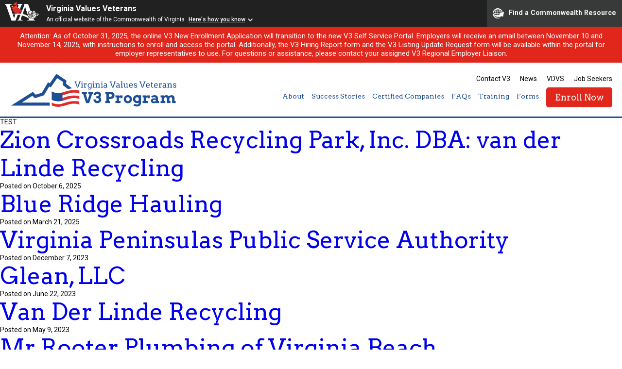

--- FILE ---
content_type: text/html; charset=UTF-8
request_url: https://dvsv3.com/industries/waste-management-remediation
body_size: 40655
content:
<!DOCTYPE html>
<!--[if lt IE 7]> <html class="no-js lt-ie9 lt-ie8 lt-ie7" lang="en"> <![endif]-->
<!--[if IE 7]> <html class="no-js lt-ie9 lt-ie8" lang="en"> <![endif]-->
<!--[if IE 8]> <html class="no-js lt-ie9" lang="en"> <![endif]-->
<!--[if IE 9]> <html class="no-js ie9" lang="en"> <![endif]-->
<!--[if !IE]><!--> <html class="no-js" lang="en"> <!--<![endif]-->
	
	<head>
		<meta charset="utf-8">
		<meta http-equiv="X-UA-Compatible" content="IE=edge,chrome=1">
		<title> &raquo; Industries &raquo; Waste Management and Remediation Services</title>
		<meta name="viewport" content="width=device-width, initial-scale=1">
		<link rel="shortcut icon" href="https://dvsv3.com/wp-content/themes/dvs-v3/images/favicon.png" />
		<meta name='robots' content='max-image-preview:large' />
<link rel='dns-prefetch' href='//fonts.googleapis.com' />
<link rel="alternate" type="application/rss+xml" title="Virginia Values Veterans &raquo; Waste Management and Remediation Services Industry Feed" href="https://dvsv3.com/industries/waste-management-remediation/feed" />
		
	<style id='wp-img-auto-sizes-contain-inline-css' type='text/css'>
img:is([sizes=auto i],[sizes^="auto," i]){contain-intrinsic-size:3000px 1500px}
/*# sourceURL=wp-img-auto-sizes-contain-inline-css */
</style>
<style id='wp-emoji-styles-inline-css' type='text/css'>

	img.wp-smiley, img.emoji {
		display: inline !important;
		border: none !important;
		box-shadow: none !important;
		height: 1em !important;
		width: 1em !important;
		margin: 0 0.07em !important;
		vertical-align: -0.1em !important;
		background: none !important;
		padding: 0 !important;
	}
/*# sourceURL=wp-emoji-styles-inline-css */
</style>
<style id='wp-block-library-inline-css' type='text/css'>
:root{--wp-block-synced-color:#7a00df;--wp-block-synced-color--rgb:122,0,223;--wp-bound-block-color:var(--wp-block-synced-color);--wp-editor-canvas-background:#ddd;--wp-admin-theme-color:#007cba;--wp-admin-theme-color--rgb:0,124,186;--wp-admin-theme-color-darker-10:#006ba1;--wp-admin-theme-color-darker-10--rgb:0,107,160.5;--wp-admin-theme-color-darker-20:#005a87;--wp-admin-theme-color-darker-20--rgb:0,90,135;--wp-admin-border-width-focus:2px}@media (min-resolution:192dpi){:root{--wp-admin-border-width-focus:1.5px}}.wp-element-button{cursor:pointer}:root .has-very-light-gray-background-color{background-color:#eee}:root .has-very-dark-gray-background-color{background-color:#313131}:root .has-very-light-gray-color{color:#eee}:root .has-very-dark-gray-color{color:#313131}:root .has-vivid-green-cyan-to-vivid-cyan-blue-gradient-background{background:linear-gradient(135deg,#00d084,#0693e3)}:root .has-purple-crush-gradient-background{background:linear-gradient(135deg,#34e2e4,#4721fb 50%,#ab1dfe)}:root .has-hazy-dawn-gradient-background{background:linear-gradient(135deg,#faaca8,#dad0ec)}:root .has-subdued-olive-gradient-background{background:linear-gradient(135deg,#fafae1,#67a671)}:root .has-atomic-cream-gradient-background{background:linear-gradient(135deg,#fdd79a,#004a59)}:root .has-nightshade-gradient-background{background:linear-gradient(135deg,#330968,#31cdcf)}:root .has-midnight-gradient-background{background:linear-gradient(135deg,#020381,#2874fc)}:root{--wp--preset--font-size--normal:16px;--wp--preset--font-size--huge:42px}.has-regular-font-size{font-size:1em}.has-larger-font-size{font-size:2.625em}.has-normal-font-size{font-size:var(--wp--preset--font-size--normal)}.has-huge-font-size{font-size:var(--wp--preset--font-size--huge)}.has-text-align-center{text-align:center}.has-text-align-left{text-align:left}.has-text-align-right{text-align:right}.has-fit-text{white-space:nowrap!important}#end-resizable-editor-section{display:none}.aligncenter{clear:both}.items-justified-left{justify-content:flex-start}.items-justified-center{justify-content:center}.items-justified-right{justify-content:flex-end}.items-justified-space-between{justify-content:space-between}.screen-reader-text{border:0;clip-path:inset(50%);height:1px;margin:-1px;overflow:hidden;padding:0;position:absolute;width:1px;word-wrap:normal!important}.screen-reader-text:focus{background-color:#ddd;clip-path:none;color:#444;display:block;font-size:1em;height:auto;left:5px;line-height:normal;padding:15px 23px 14px;text-decoration:none;top:5px;width:auto;z-index:100000}html :where(.has-border-color){border-style:solid}html :where([style*=border-top-color]){border-top-style:solid}html :where([style*=border-right-color]){border-right-style:solid}html :where([style*=border-bottom-color]){border-bottom-style:solid}html :where([style*=border-left-color]){border-left-style:solid}html :where([style*=border-width]){border-style:solid}html :where([style*=border-top-width]){border-top-style:solid}html :where([style*=border-right-width]){border-right-style:solid}html :where([style*=border-bottom-width]){border-bottom-style:solid}html :where([style*=border-left-width]){border-left-style:solid}html :where(img[class*=wp-image-]){height:auto;max-width:100%}:where(figure){margin:0 0 1em}html :where(.is-position-sticky){--wp-admin--admin-bar--position-offset:var(--wp-admin--admin-bar--height,0px)}@media screen and (max-width:600px){html :where(.is-position-sticky){--wp-admin--admin-bar--position-offset:0px}}

/*# sourceURL=wp-block-library-inline-css */
</style><style id='global-styles-inline-css' type='text/css'>
:root{--wp--preset--aspect-ratio--square: 1;--wp--preset--aspect-ratio--4-3: 4/3;--wp--preset--aspect-ratio--3-4: 3/4;--wp--preset--aspect-ratio--3-2: 3/2;--wp--preset--aspect-ratio--2-3: 2/3;--wp--preset--aspect-ratio--16-9: 16/9;--wp--preset--aspect-ratio--9-16: 9/16;--wp--preset--color--black: #000000;--wp--preset--color--cyan-bluish-gray: #abb8c3;--wp--preset--color--white: #ffffff;--wp--preset--color--pale-pink: #f78da7;--wp--preset--color--vivid-red: #cf2e2e;--wp--preset--color--luminous-vivid-orange: #ff6900;--wp--preset--color--luminous-vivid-amber: #fcb900;--wp--preset--color--light-green-cyan: #7bdcb5;--wp--preset--color--vivid-green-cyan: #00d084;--wp--preset--color--pale-cyan-blue: #8ed1fc;--wp--preset--color--vivid-cyan-blue: #0693e3;--wp--preset--color--vivid-purple: #9b51e0;--wp--preset--gradient--vivid-cyan-blue-to-vivid-purple: linear-gradient(135deg,rgb(6,147,227) 0%,rgb(155,81,224) 100%);--wp--preset--gradient--light-green-cyan-to-vivid-green-cyan: linear-gradient(135deg,rgb(122,220,180) 0%,rgb(0,208,130) 100%);--wp--preset--gradient--luminous-vivid-amber-to-luminous-vivid-orange: linear-gradient(135deg,rgb(252,185,0) 0%,rgb(255,105,0) 100%);--wp--preset--gradient--luminous-vivid-orange-to-vivid-red: linear-gradient(135deg,rgb(255,105,0) 0%,rgb(207,46,46) 100%);--wp--preset--gradient--very-light-gray-to-cyan-bluish-gray: linear-gradient(135deg,rgb(238,238,238) 0%,rgb(169,184,195) 100%);--wp--preset--gradient--cool-to-warm-spectrum: linear-gradient(135deg,rgb(74,234,220) 0%,rgb(151,120,209) 20%,rgb(207,42,186) 40%,rgb(238,44,130) 60%,rgb(251,105,98) 80%,rgb(254,248,76) 100%);--wp--preset--gradient--blush-light-purple: linear-gradient(135deg,rgb(255,206,236) 0%,rgb(152,150,240) 100%);--wp--preset--gradient--blush-bordeaux: linear-gradient(135deg,rgb(254,205,165) 0%,rgb(254,45,45) 50%,rgb(107,0,62) 100%);--wp--preset--gradient--luminous-dusk: linear-gradient(135deg,rgb(255,203,112) 0%,rgb(199,81,192) 50%,rgb(65,88,208) 100%);--wp--preset--gradient--pale-ocean: linear-gradient(135deg,rgb(255,245,203) 0%,rgb(182,227,212) 50%,rgb(51,167,181) 100%);--wp--preset--gradient--electric-grass: linear-gradient(135deg,rgb(202,248,128) 0%,rgb(113,206,126) 100%);--wp--preset--gradient--midnight: linear-gradient(135deg,rgb(2,3,129) 0%,rgb(40,116,252) 100%);--wp--preset--font-size--small: 13px;--wp--preset--font-size--medium: 20px;--wp--preset--font-size--large: 36px;--wp--preset--font-size--x-large: 42px;--wp--preset--spacing--20: 0.44rem;--wp--preset--spacing--30: 0.67rem;--wp--preset--spacing--40: 1rem;--wp--preset--spacing--50: 1.5rem;--wp--preset--spacing--60: 2.25rem;--wp--preset--spacing--70: 3.38rem;--wp--preset--spacing--80: 5.06rem;--wp--preset--shadow--natural: 6px 6px 9px rgba(0, 0, 0, 0.2);--wp--preset--shadow--deep: 12px 12px 50px rgba(0, 0, 0, 0.4);--wp--preset--shadow--sharp: 6px 6px 0px rgba(0, 0, 0, 0.2);--wp--preset--shadow--outlined: 6px 6px 0px -3px rgb(255, 255, 255), 6px 6px rgb(0, 0, 0);--wp--preset--shadow--crisp: 6px 6px 0px rgb(0, 0, 0);}:where(.is-layout-flex){gap: 0.5em;}:where(.is-layout-grid){gap: 0.5em;}body .is-layout-flex{display: flex;}.is-layout-flex{flex-wrap: wrap;align-items: center;}.is-layout-flex > :is(*, div){margin: 0;}body .is-layout-grid{display: grid;}.is-layout-grid > :is(*, div){margin: 0;}:where(.wp-block-columns.is-layout-flex){gap: 2em;}:where(.wp-block-columns.is-layout-grid){gap: 2em;}:where(.wp-block-post-template.is-layout-flex){gap: 1.25em;}:where(.wp-block-post-template.is-layout-grid){gap: 1.25em;}.has-black-color{color: var(--wp--preset--color--black) !important;}.has-cyan-bluish-gray-color{color: var(--wp--preset--color--cyan-bluish-gray) !important;}.has-white-color{color: var(--wp--preset--color--white) !important;}.has-pale-pink-color{color: var(--wp--preset--color--pale-pink) !important;}.has-vivid-red-color{color: var(--wp--preset--color--vivid-red) !important;}.has-luminous-vivid-orange-color{color: var(--wp--preset--color--luminous-vivid-orange) !important;}.has-luminous-vivid-amber-color{color: var(--wp--preset--color--luminous-vivid-amber) !important;}.has-light-green-cyan-color{color: var(--wp--preset--color--light-green-cyan) !important;}.has-vivid-green-cyan-color{color: var(--wp--preset--color--vivid-green-cyan) !important;}.has-pale-cyan-blue-color{color: var(--wp--preset--color--pale-cyan-blue) !important;}.has-vivid-cyan-blue-color{color: var(--wp--preset--color--vivid-cyan-blue) !important;}.has-vivid-purple-color{color: var(--wp--preset--color--vivid-purple) !important;}.has-black-background-color{background-color: var(--wp--preset--color--black) !important;}.has-cyan-bluish-gray-background-color{background-color: var(--wp--preset--color--cyan-bluish-gray) !important;}.has-white-background-color{background-color: var(--wp--preset--color--white) !important;}.has-pale-pink-background-color{background-color: var(--wp--preset--color--pale-pink) !important;}.has-vivid-red-background-color{background-color: var(--wp--preset--color--vivid-red) !important;}.has-luminous-vivid-orange-background-color{background-color: var(--wp--preset--color--luminous-vivid-orange) !important;}.has-luminous-vivid-amber-background-color{background-color: var(--wp--preset--color--luminous-vivid-amber) !important;}.has-light-green-cyan-background-color{background-color: var(--wp--preset--color--light-green-cyan) !important;}.has-vivid-green-cyan-background-color{background-color: var(--wp--preset--color--vivid-green-cyan) !important;}.has-pale-cyan-blue-background-color{background-color: var(--wp--preset--color--pale-cyan-blue) !important;}.has-vivid-cyan-blue-background-color{background-color: var(--wp--preset--color--vivid-cyan-blue) !important;}.has-vivid-purple-background-color{background-color: var(--wp--preset--color--vivid-purple) !important;}.has-black-border-color{border-color: var(--wp--preset--color--black) !important;}.has-cyan-bluish-gray-border-color{border-color: var(--wp--preset--color--cyan-bluish-gray) !important;}.has-white-border-color{border-color: var(--wp--preset--color--white) !important;}.has-pale-pink-border-color{border-color: var(--wp--preset--color--pale-pink) !important;}.has-vivid-red-border-color{border-color: var(--wp--preset--color--vivid-red) !important;}.has-luminous-vivid-orange-border-color{border-color: var(--wp--preset--color--luminous-vivid-orange) !important;}.has-luminous-vivid-amber-border-color{border-color: var(--wp--preset--color--luminous-vivid-amber) !important;}.has-light-green-cyan-border-color{border-color: var(--wp--preset--color--light-green-cyan) !important;}.has-vivid-green-cyan-border-color{border-color: var(--wp--preset--color--vivid-green-cyan) !important;}.has-pale-cyan-blue-border-color{border-color: var(--wp--preset--color--pale-cyan-blue) !important;}.has-vivid-cyan-blue-border-color{border-color: var(--wp--preset--color--vivid-cyan-blue) !important;}.has-vivid-purple-border-color{border-color: var(--wp--preset--color--vivid-purple) !important;}.has-vivid-cyan-blue-to-vivid-purple-gradient-background{background: var(--wp--preset--gradient--vivid-cyan-blue-to-vivid-purple) !important;}.has-light-green-cyan-to-vivid-green-cyan-gradient-background{background: var(--wp--preset--gradient--light-green-cyan-to-vivid-green-cyan) !important;}.has-luminous-vivid-amber-to-luminous-vivid-orange-gradient-background{background: var(--wp--preset--gradient--luminous-vivid-amber-to-luminous-vivid-orange) !important;}.has-luminous-vivid-orange-to-vivid-red-gradient-background{background: var(--wp--preset--gradient--luminous-vivid-orange-to-vivid-red) !important;}.has-very-light-gray-to-cyan-bluish-gray-gradient-background{background: var(--wp--preset--gradient--very-light-gray-to-cyan-bluish-gray) !important;}.has-cool-to-warm-spectrum-gradient-background{background: var(--wp--preset--gradient--cool-to-warm-spectrum) !important;}.has-blush-light-purple-gradient-background{background: var(--wp--preset--gradient--blush-light-purple) !important;}.has-blush-bordeaux-gradient-background{background: var(--wp--preset--gradient--blush-bordeaux) !important;}.has-luminous-dusk-gradient-background{background: var(--wp--preset--gradient--luminous-dusk) !important;}.has-pale-ocean-gradient-background{background: var(--wp--preset--gradient--pale-ocean) !important;}.has-electric-grass-gradient-background{background: var(--wp--preset--gradient--electric-grass) !important;}.has-midnight-gradient-background{background: var(--wp--preset--gradient--midnight) !important;}.has-small-font-size{font-size: var(--wp--preset--font-size--small) !important;}.has-medium-font-size{font-size: var(--wp--preset--font-size--medium) !important;}.has-large-font-size{font-size: var(--wp--preset--font-size--large) !important;}.has-x-large-font-size{font-size: var(--wp--preset--font-size--x-large) !important;}
/*# sourceURL=global-styles-inline-css */
</style>

<style id='classic-theme-styles-inline-css' type='text/css'>
/*! This file is auto-generated */
.wp-block-button__link{color:#fff;background-color:#32373c;border-radius:9999px;box-shadow:none;text-decoration:none;padding:calc(.667em + 2px) calc(1.333em + 2px);font-size:1.125em}.wp-block-file__button{background:#32373c;color:#fff;text-decoration:none}
/*# sourceURL=/wp-includes/css/classic-themes.min.css */
</style>
<link rel='stylesheet' id='Fancybox CSS-css' href='https://dvsv3.com/wp-content/themes/dvs-v3/css/jquery.fancybox.css?ver=6.9' type='text/css' media='all' />
<link rel='stylesheet' id='DVSV3 Icons-css' href='https://dvsv3.com/wp-content/themes/dvs-v3/css/dvsv3-icons.css?ver=6.9' type='text/css' media='all' />
<link rel='stylesheet' id='Google Fonts-css' href='https://fonts.googleapis.com/css?family=Arvo%3A400%2C700%7CRoboto%3A400%2C500%2C700&#038;ver=6.9' type='text/css' media='all' />
<link rel='stylesheet' id='DVSV3 CSS-css' href='https://dvsv3.com/wp-content/themes/dvs-v3/style.css?ver=6.9' type='text/css' media='all' />
<link rel='stylesheet' id='wp-paginate-css' href='https://dvsv3.com/wp-content/plugins/wp-paginate/css/wp-paginate.css?ver=2.2.4' type='text/css' media='screen' />
<script type="text/javascript" src="https://dvsv3.com/wp-includes/js/jquery/jquery.min.js?ver=3.7.1" id="jquery-core-js"></script>
<script type="text/javascript" src="https://dvsv3.com/wp-includes/js/jquery/jquery-migrate.min.js?ver=3.4.1" id="jquery-migrate-js"></script>
<script type="text/javascript" src="https://dvsv3.com/wp-content/themes/dvs-v3/js/libs/modernizr-custom.js?ver=3.6.0" id="Modernizr-js"></script>
<script type="text/javascript" src="https://dvsv3.com/wp-content/themes/dvs-v3/js/jquery.fancybox.js?ver=3.3.5" id="Fancybox-js"></script>
<script type="text/javascript" src="https://dvsv3.com/wp-content/themes/dvs-v3/js/scrollimate.js?ver=0.1.2" id="Scrollimate-js"></script>
<script type="text/javascript" src="https://dvsv3.com/wp-content/themes/dvs-v3/js/jquery.matchHeight.js?ver=1.0" id="MatchHeight-js"></script>
<script type="text/javascript" src="https://dvsv3.com/wp-content/themes/dvs-v3/js/script.js?ver=1.0" id="Scripts-js"></script>
<link rel="https://api.w.org/" href="https://dvsv3.com/wp-json/" /><link rel="EditURI" type="application/rsd+xml" title="RSD" href="https://dvsv3.com/xmlrpc.php?rsd" />
<meta name="generator" content="WordPress 6.9" />
		<script src="https://www.developer.virginia.gov/media/developer/resources/branding-bar/brandingbar.php" data-item="va_aabrandingbar" aaname="Virginia Values Veterans"aatheme="aatheme-black" defer="" ></script>
	</head>
	
		
	<body id="blog" class="archive tax-dvsv3_industries term-waste-management-remediation term-30 wp-theme-dvs-v3">
	<div id="commonBanner">
	        <a class="screenReaderOnly" title="Skip to Content" href="#skipPoint">Skip to Content</a>
	</div>

					<div class="alert">
									<p>Attention: As of October 31, 2025, the online V3 New Enrollment Application will transition to the new V3 Self Service Portal. Employers will receive an email between November 10 and November 14, 2025, with instructions to enroll and access the portal. Additionally, the V3 Hiring Report form and the V3 Listing Update Request form will be available within the portal for employer representatives to use. For questions or assistance, please contact your assigned V3 Regional Employer Liaison.</p>
							</div>
		
		<header id="site-header" class="row full">
			
			<div class="row">
				<a href="https://dvsv3.com" id="logo">DVS V3 Logo</a>
				<div id="nav-container">
					<div id="nav-trigger">
						<div id="hamburger-top"></div>
						<div id="hamburger-mid"></div>
						<div id="hamburger-btm"></div>
					</div><!-- #nav-trigger -->
					
					<nav id="global-nav">
						<ul>
							<li id="menu-item-11" class="menu-item menu-item-type-post_type menu-item-object-page menu-item-11"><a href="https://dvsv3.com/contact-v3">Contact V3</a></li>
<li id="menu-item-2124" class="menu-item menu-item-type-custom menu-item-object-custom menu-item-2124"><a href="https://dvsv3.com/news">News</a></li>
<li id="menu-item-12" class="menu-item menu-item-type-custom menu-item-object-custom menu-item-12"><a target="_blank" href="https://www.dvs.virginia.gov/">VDVS</a></li>
<li id="menu-item-13" class="menu-item menu-item-type-custom menu-item-object-custom menu-item-13"><a target="_blank" href="https://www.dvs.virginia.gov/employment-transition/virginia-values-veterans-v3-program/virginia-values-veterans-v3-transition-services">Job Seekers</a></li>
						</ul>
					</nav><!-- #global-nav -->
					
					<nav id="main-nav">
						<ul>
							<li id="menu-item-37" class="menu-item menu-item-type-post_type menu-item-object-page menu-item-has-children menu-item-37"><a href="https://dvsv3.com/about">About</a>
<ul class="sub-menu">
	<li id="menu-item-41" class="menu-item menu-item-type-post_type menu-item-object-page menu-item-41"><a href="https://dvsv3.com/about">About The Program</a></li>
	<li id="menu-item-64" class="menu-item menu-item-type-post_type menu-item-object-page menu-item-64"><a href="https://dvsv3.com/about/certification-process">Certification Process</a></li>
	<li id="menu-item-39" class="menu-item menu-item-type-post_type menu-item-object-page menu-item-39"><a href="https://dvsv3.com/about/v3-employment-grant">V3 Retention Grant</a></li>
	<li id="menu-item-19564" class="menu-item menu-item-type-post_type menu-item-object-page menu-item-19564"><a href="https://dvsv3.com/hiring-virginias-veterans-reservist-and-active-duty-service-members">Hiring Virginia’s Veterans, Reservist and Active Duty Service Members</a></li>
	<li id="menu-item-13454" class="menu-item menu-item-type-post_type menu-item-object-page menu-item-13454"><a href="https://dvsv3.com/hiring-virginias-women-veterans">Hiring Virginia’s Women Veterans</a></li>
	<li id="menu-item-19541" class="menu-item menu-item-type-post_type menu-item-object-page menu-item-19541"><a href="https://dvsv3.com/hiring-virginias-military-spouses-and-dependents">Hiring Virginia’s Military Spouses and Dependents</a></li>
	<li id="menu-item-38" class="menu-item menu-item-type-post_type menu-item-object-page menu-item-38"><a href="https://dvsv3.com/about/v3-team">V3 Team</a></li>
</ul>
</li>
<li id="menu-item-42" class="menu-item menu-item-type-post_type menu-item-object-page menu-item-has-children menu-item-42"><a href="https://dvsv3.com/success-stories">Success Stories</a>
<ul class="sub-menu">
	<li id="menu-item-44" class="menu-item menu-item-type-post_type menu-item-object-page menu-item-44"><a href="https://dvsv3.com/success-stories">Success Stories</a></li>
	<li id="menu-item-1950" class="menu-item menu-item-type-post_type menu-item-object-dvsv3_forms menu-item-1950"><a href="https://dvsv3.com/v3-forms/v3-company-success-story">Submit Your Success Story</a></li>
	<li id="menu-item-19571" class="menu-item menu-item-type-post_type menu-item-object-page menu-item-19571"><a href="https://dvsv3.com/edvs-newsletter">V3 Employer eDVS Newsletter</a></li>
	<li id="menu-item-19601" class="menu-item menu-item-type-post_type menu-item-object-page menu-item-19601"><a href="https://dvsv3.com/v3-employer-highlight">V3 Employer Highlight &#8211; Social Media</a></li>
	<li id="menu-item-19602" class="menu-item menu-item-type-post_type menu-item-object-page menu-item-19602"><a href="https://dvsv3.com/v3-transition-connection">V3 Employer Highlight &#8211; Newsletter</a></li>
</ul>
</li>
<li id="menu-item-45" class="menu-item menu-item-type-post_type menu-item-object-page menu-item-has-children menu-item-45"><a href="https://dvsv3.com/certified-companies">Certified Companies</a>
<ul class="sub-menu">
	<li id="menu-item-47" class="menu-item menu-item-type-post_type menu-item-object-page menu-item-47"><a href="https://dvsv3.com/certified-companies">Listings</a></li>
	<li id="menu-item-1965" class="menu-item menu-item-type-post_type menu-item-object-dvsv3_forms menu-item-1965"><a href="https://dvsv3.com/v3-forms/update-poc">POC Update Request</a></li>
</ul>
</li>
<li id="menu-item-49" class="menu-item menu-item-type-post_type menu-item-object-page menu-item-49"><a href="https://dvsv3.com/faqs">FAQs</a></li>
<li id="menu-item-48" class="menu-item menu-item-type-post_type menu-item-object-page menu-item-48"><a href="https://dvsv3.com/training">Training</a></li>
<li id="menu-item-50" class="menu-item menu-item-type-post_type_archive menu-item-object-dvsv3_forms menu-item-has-children menu-item-50"><a href="https://dvsv3.com/v3-forms">Forms</a>
<ul class="sub-menu">
	<li id="menu-item-1961" class="menu-item menu-item-type-post_type menu-item-object-dvsv3_forms menu-item-1961"><a href="https://dvsv3.com/v3-forms/v3-grant-application">V3 Employment Grant</a></li>
	<li id="menu-item-10114" class="menu-item menu-item-type-post_type menu-item-object-page menu-item-10114"><a href="https://dvsv3.com/transition-connection-job-sharing-form">Transition Connection Job Sharing Form</a></li>
	<li id="menu-item-1977" class="menu-item menu-item-type-post_type menu-item-object-dvsv3_forms menu-item-1977"><a href="https://dvsv3.com/v3-forms/v3-company-success-story">V3 Company Success Story</a></li>
</ul>
</li>
<li id="menu-item-28015" class="btn red menu-item menu-item-type-custom menu-item-object-custom menu-item-28015"><a href="https://v3.dvs.virginia.gov/user/enrollment">Enroll Now</a></li>
						</ul>
					</nav><!-- #main-nav -->
				</div>
			</div><!-- .row -->
		</header><!-- #site-header -->
		<div id="header-dummy"></div>
		<nav id="mobile-nav">
			<ul>
				<li class="menu-item menu-item-type-post_type menu-item-object-page menu-item-has-children menu-item-37"><a href="https://dvsv3.com/about">About</a>
<ul class="sub-menu">
	<li class="menu-item menu-item-type-post_type menu-item-object-page menu-item-41"><a href="https://dvsv3.com/about">About The Program</a></li>
	<li class="menu-item menu-item-type-post_type menu-item-object-page menu-item-64"><a href="https://dvsv3.com/about/certification-process">Certification Process</a></li>
	<li class="menu-item menu-item-type-post_type menu-item-object-page menu-item-39"><a href="https://dvsv3.com/about/v3-employment-grant">V3 Retention Grant</a></li>
	<li class="menu-item menu-item-type-post_type menu-item-object-page menu-item-19564"><a href="https://dvsv3.com/hiring-virginias-veterans-reservist-and-active-duty-service-members">Hiring Virginia’s Veterans, Reservist and Active Duty Service Members</a></li>
	<li class="menu-item menu-item-type-post_type menu-item-object-page menu-item-13454"><a href="https://dvsv3.com/hiring-virginias-women-veterans">Hiring Virginia’s Women Veterans</a></li>
	<li class="menu-item menu-item-type-post_type menu-item-object-page menu-item-19541"><a href="https://dvsv3.com/hiring-virginias-military-spouses-and-dependents">Hiring Virginia’s Military Spouses and Dependents</a></li>
	<li class="menu-item menu-item-type-post_type menu-item-object-page menu-item-38"><a href="https://dvsv3.com/about/v3-team">V3 Team</a></li>
</ul>
</li>
<li class="menu-item menu-item-type-post_type menu-item-object-page menu-item-has-children menu-item-42"><a href="https://dvsv3.com/success-stories">Success Stories</a>
<ul class="sub-menu">
	<li class="menu-item menu-item-type-post_type menu-item-object-page menu-item-44"><a href="https://dvsv3.com/success-stories">Success Stories</a></li>
	<li class="menu-item menu-item-type-post_type menu-item-object-dvsv3_forms menu-item-1950"><a href="https://dvsv3.com/v3-forms/v3-company-success-story">Submit Your Success Story</a></li>
	<li class="menu-item menu-item-type-post_type menu-item-object-page menu-item-19571"><a href="https://dvsv3.com/edvs-newsletter">V3 Employer eDVS Newsletter</a></li>
	<li class="menu-item menu-item-type-post_type menu-item-object-page menu-item-19601"><a href="https://dvsv3.com/v3-employer-highlight">V3 Employer Highlight &#8211; Social Media</a></li>
	<li class="menu-item menu-item-type-post_type menu-item-object-page menu-item-19602"><a href="https://dvsv3.com/v3-transition-connection">V3 Employer Highlight &#8211; Newsletter</a></li>
</ul>
</li>
<li class="menu-item menu-item-type-post_type menu-item-object-page menu-item-has-children menu-item-45"><a href="https://dvsv3.com/certified-companies">Certified Companies</a>
<ul class="sub-menu">
	<li class="menu-item menu-item-type-post_type menu-item-object-page menu-item-47"><a href="https://dvsv3.com/certified-companies">Listings</a></li>
	<li class="menu-item menu-item-type-post_type menu-item-object-dvsv3_forms menu-item-1965"><a href="https://dvsv3.com/v3-forms/update-poc">POC Update Request</a></li>
</ul>
</li>
<li class="menu-item menu-item-type-post_type menu-item-object-page menu-item-49"><a href="https://dvsv3.com/faqs">FAQs</a></li>
<li class="menu-item menu-item-type-post_type menu-item-object-page menu-item-48"><a href="https://dvsv3.com/training">Training</a></li>
<li class="menu-item menu-item-type-post_type_archive menu-item-object-dvsv3_forms menu-item-has-children menu-item-50"><a href="https://dvsv3.com/v3-forms">Forms</a>
<ul class="sub-menu">
	<li class="menu-item menu-item-type-post_type menu-item-object-dvsv3_forms menu-item-1961"><a href="https://dvsv3.com/v3-forms/v3-grant-application">V3 Employment Grant</a></li>
	<li class="menu-item menu-item-type-post_type menu-item-object-page menu-item-10114"><a href="https://dvsv3.com/transition-connection-job-sharing-form">Transition Connection Job Sharing Form</a></li>
	<li class="menu-item menu-item-type-post_type menu-item-object-dvsv3_forms menu-item-1977"><a href="https://dvsv3.com/v3-forms/v3-company-success-story">V3 Company Success Story</a></li>
</ul>
</li>
<li class="btn red menu-item menu-item-type-custom menu-item-object-custom menu-item-28015"><a href="https://v3.dvs.virginia.gov/user/enrollment">Enroll Now</a></li>
			</ul>
		</nav><!-- #mobile-nav -->			
TEST
<!--Get the Archive Name-->
<!--
Waste Management and Remediation Services  Industries  -->
<!--/-->
	
	
		<div class="post">
			<h2><a href="https://dvsv3.com/certified-companies/zion-crossroads-recycling-park-inc-dba-van-der-linde-recycling">Zion Crossroads Recycling Park, Inc. DBA: van der Linde Recycling</a></h2>
			<p>Posted on October 6, 2025</p>
			
			<!--Use the_content or the_exerpt-->
						<!---->
			<!--/-->
		</div>

	
		<div class="post">
			<h2><a href="https://dvsv3.com/certified-companies/blue-ridge-hauling">Blue Ridge Hauling</a></h2>
			<p>Posted on March 21, 2025</p>
			
			<!--Use the_content or the_exerpt-->
						<!---->
			<!--/-->
		</div>

	
		<div class="post">
			<h2><a href="https://dvsv3.com/certified-companies/virginia-peninsulas-public-service-authority">Virginia Peninsulas Public Service Authority</a></h2>
			<p>Posted on December 7, 2023</p>
			
			<!--Use the_content or the_exerpt-->
						<!---->
			<!--/-->
		</div>

	
		<div class="post">
			<h2><a href="https://dvsv3.com/certified-companies/glean-llc">Glean, LLC</a></h2>
			<p>Posted on June 22, 2023</p>
			
			<!--Use the_content or the_exerpt-->
						<!---->
			<!--/-->
		</div>

	
		<div class="post">
			<h2><a href="https://dvsv3.com/certified-companies/van-der-linde-recycling">Van Der Linde Recycling</a></h2>
			<p>Posted on May 9, 2023</p>
			
			<!--Use the_content or the_exerpt-->
						<!---->
			<!--/-->
		</div>

	
		<div class="post">
			<h2><a href="https://dvsv3.com/certified-companies/mr-rooter-plumbing-of-virginia-beach">Mr Rooter Plumbing of Virginia Beach</a></h2>
			<p>Posted on January 26, 2023</p>
			
			<!--Use the_content or the_exerpt-->
						<!---->
			<!--/-->
		</div>

	
		<div class="post">
			<h2><a href="https://dvsv3.com/certified-companies/republic-services">Republic Services</a></h2>
			<p>Posted on January 26, 2023</p>
			
			<!--Use the_content or the_exerpt-->
						<!---->
			<!--/-->
		</div>

	
		<div class="post">
			<h2><a href="https://dvsv3.com/certified-companies/agviq-llc">Agviq, LLC</a></h2>
			<p>Posted on December 29, 2022</p>
			
			<!--Use the_content or the_exerpt-->
						<!---->
			<!--/-->
		</div>

	
		<div class="post">
			<h2><a href="https://dvsv3.com/certified-companies/jdog-junk-removal-and-hauling-manassas">JDog Junk Removal and Hauling &#8211; Manassas</a></h2>
			<p>Posted on November 22, 2022</p>
			
			<!--Use the_content or the_exerpt-->
						<!---->
			<!--/-->
		</div>

	
		<div class="post">
			<h2><a href="https://dvsv3.com/certified-companies/jdog-junk-removal-and-hauling">JDog Junk Removal and Hauling</a></h2>
			<p>Posted on September 28, 2022</p>
			
			<!--Use the_content or the_exerpt-->
						<!---->
			<!--/-->
		</div>

	
		<div class="post">
			<h2><a href="https://dvsv3.com/certified-companies/pcsi-professional-contract-services-inc">PCSI &#8211; Professional Contract Services, Inc.</a></h2>
			<p>Posted on August 4, 2022</p>
			
			<!--Use the_content or the_exerpt-->
						<!---->
			<!--/-->
		</div>

	
		<div class="post">
			<h2><a href="https://dvsv3.com/certified-companies/first-atlantic-restoration">First Atlantic Restoration</a></h2>
			<p>Posted on July 11, 2022</p>
			
			<!--Use the_content or the_exerpt-->
						<!---->
			<!--/-->
		</div>

	
		<div class="post">
			<h2><a href="https://dvsv3.com/certified-companies/american-disposal">American Disposal Services, Inc.</a></h2>
			<p>Posted on June 16, 2022</p>
			
			<!--Use the_content or the_exerpt-->
						<!---->
			<!--/-->
		</div>

	
		<div class="post">
			<h2><a href="https://dvsv3.com/certified-companies/7g-environmental-compliance-management">7G Environmental Compliance Management</a></h2>
			<p>Posted on May 28, 2021</p>
			
			<!--Use the_content or the_exerpt-->
						<!---->
			<!--/-->
		</div>

	
		<div class="post">
			<h2><a href="https://dvsv3.com/certified-companies/servpro-of-roanoke-montgomery-and-pulaski-counties">Servpro of Roanoke, Montgomery and Pulaski Counties</a></h2>
			<p>Posted on February 14, 2020</p>
			
			<!--Use the_content or the_exerpt-->
						<!---->
			<!--/-->
		</div>

	
		<div class="post">
			<h2><a href="https://dvsv3.com/certified-companies/henry-county-public-service-authority">Henry County &#8211; Public Service Authority</a></h2>
			<p>Posted on December 17, 2019</p>
			
			<!--Use the_content or the_exerpt-->
						<!---->
			<!--/-->
		</div>

	
		<div class="post">
			<h2><a href="https://dvsv3.com/certified-companies/yuck-old-paint-llc">Yuck Old Paint, LLC</a></h2>
			<p>Posted on July 26, 2019</p>
			
			<!--Use the_content or the_exerpt-->
						<!---->
			<!--/-->
		</div>

	
		<div class="post">
			<h2><a href="https://dvsv3.com/certified-companies/tfc-recycling">TFC Recycling</a></h2>
			<p>Posted on May 24, 2018</p>
			
			<!--Use the_content or the_exerpt-->
			<p>1958 Diamond Hill Road, Chesapeake, VA 23324</p>
			<!--<p>1958 Diamond Hill Road, Chesapeake, VA 23324</p>
-->
			<!--/-->
		</div>

	
		<div class="post">
			<h2><a href="https://dvsv3.com/certified-companies/eagle-eye-cleaning-services">Eagle Eye Cleaning Services</a></h2>
			<p>Posted on May 24, 2018</p>
			
			<!--Use the_content or the_exerpt-->
			<p>205 12 E. Broadway St. Ste G, Hopewell, VA 23860</p>
			<!--<p>205 12 E. Broadway St. Ste G, Hopewell, VA 23860</p>
-->
			<!--/-->
		</div>

		
	<div class="post-page-nav">
			</div><!--End post-page-nav-->
		
	
<!--Show children nav in sidebar-->
<!--
-->
<!--/-->

<h2>Categories</h2>
<section class="section-categories">
	<ul>
			<li class="cat-item cat-item-68"><a href="https://dvsv3.com/category/news">news</a>
</li>
	<li class="cat-item cat-item-1"><a href="https://dvsv3.com/category/uncategorized">Uncategorized</a>
</li>
 
	</ul>
</section>
<h2>Archives</h2>
<section class="section-archives">
	<ul>
			<li><a href='https://dvsv3.com/2025/12'>December 2025</a></li>
	<li><a href='https://dvsv3.com/2025/10'>October 2025</a></li>
	<li><a href='https://dvsv3.com/2025/02'>February 2025</a></li>
	<li><a href='https://dvsv3.com/2024/12'>December 2024</a></li>
	<li><a href='https://dvsv3.com/2024/09'>September 2024</a></li>
	<li><a href='https://dvsv3.com/2024/07'>July 2024</a></li>
	<li><a href='https://dvsv3.com/2024/05'>May 2024</a></li>
	<li><a href='https://dvsv3.com/2024/04'>April 2024</a></li>
	<li><a href='https://dvsv3.com/2024/01'>January 2024</a></li>
	<li><a href='https://dvsv3.com/2023/08'>August 2023</a></li>
	<li><a href='https://dvsv3.com/2023/07'>July 2023</a></li>
	<li><a href='https://dvsv3.com/2023/06'>June 2023</a></li>
	</ul>
</section>
		
	
		<footer id="site-footer" class="row full">
			<div class="row">
				<nav id="footer-nav">
					<a href="https://dvsv3.com">Home</a>
					<a href="https://dvsv3.com/contact-v3">Contact V3</a>
<a href="https://dvsv3.com/news">News</a>
<a target="_blank" href="https://www.dvs.virginia.gov/">VDVS</a>
<a target="_blank" href="https://www.dvs.virginia.gov/employment-transition/virginia-values-veterans-v3-program/virginia-values-veterans-v3-transition-services">Job Seekers</a>
				</nav><!-- .footer-nav -->
				<nav id="social-nav">
					<a href="https://www.eventbrite.com/org/3809838485?ref=eorgbtn" target="_blank"><span>Event Brite</span><div class="icon-eventbrite"></div></a>
					<a href="http://facebook.com/VETEservices" target="_blank"><span>Facebook</span><div class="icon-facebook"></div></a>
					<a href="http://twitter.com/VETEservices" target="_blank"><span>Twitter</span><div class="icon-twitter"></div></a>
					<a href="https://www.youtube.com/channel/UC0dzDTXaktNcP0T3hPEBISw" target="_blank"><span>Youtube</span><div class="icon-youtube"></div></a>
					<a href="https://www.linkedin.com/company/veteservices" target="_blank"><span>LinkedIn</span><div class="icon-linkedin"></div></a>
				</nav><!-- #social-nav -->
			</div><!-- .row -->
			<hr class="row-rule">
			<div class="row">
				<div class="inner">
					<div class="dvs-foot-icon"></div>
					<p>Virginia Values Veterans (V3) is an official Commonwealth of Virginia<br>
					Department of Veterans Services Program. &copy; 2026<br>
					<a href="/ada-notice">ADA Notice</a></p>
				</div>
			</div>
		</footer><!-- #site-footer -->
	<script type="speculationrules">
{"prefetch":[{"source":"document","where":{"and":[{"href_matches":"/*"},{"not":{"href_matches":["/wp-*.php","/wp-admin/*","/wp-content/uploads/*","/wp-content/*","/wp-content/plugins/*","/wp-content/themes/dvs-v3/*","/*\\?(.+)"]}},{"not":{"selector_matches":"a[rel~=\"nofollow\"]"}},{"not":{"selector_matches":".no-prefetch, .no-prefetch a"}}]},"eagerness":"conservative"}]}
</script>
<script id="wp-emoji-settings" type="application/json">
{"baseUrl":"https://s.w.org/images/core/emoji/17.0.2/72x72/","ext":".png","svgUrl":"https://s.w.org/images/core/emoji/17.0.2/svg/","svgExt":".svg","source":{"concatemoji":"https://dvsv3.com/wp-includes/js/wp-emoji-release.min.js?ver=6.9"}}
</script>
<script type="module">
/* <![CDATA[ */
/*! This file is auto-generated */
const a=JSON.parse(document.getElementById("wp-emoji-settings").textContent),o=(window._wpemojiSettings=a,"wpEmojiSettingsSupports"),s=["flag","emoji"];function i(e){try{var t={supportTests:e,timestamp:(new Date).valueOf()};sessionStorage.setItem(o,JSON.stringify(t))}catch(e){}}function c(e,t,n){e.clearRect(0,0,e.canvas.width,e.canvas.height),e.fillText(t,0,0);t=new Uint32Array(e.getImageData(0,0,e.canvas.width,e.canvas.height).data);e.clearRect(0,0,e.canvas.width,e.canvas.height),e.fillText(n,0,0);const a=new Uint32Array(e.getImageData(0,0,e.canvas.width,e.canvas.height).data);return t.every((e,t)=>e===a[t])}function p(e,t){e.clearRect(0,0,e.canvas.width,e.canvas.height),e.fillText(t,0,0);var n=e.getImageData(16,16,1,1);for(let e=0;e<n.data.length;e++)if(0!==n.data[e])return!1;return!0}function u(e,t,n,a){switch(t){case"flag":return n(e,"\ud83c\udff3\ufe0f\u200d\u26a7\ufe0f","\ud83c\udff3\ufe0f\u200b\u26a7\ufe0f")?!1:!n(e,"\ud83c\udde8\ud83c\uddf6","\ud83c\udde8\u200b\ud83c\uddf6")&&!n(e,"\ud83c\udff4\udb40\udc67\udb40\udc62\udb40\udc65\udb40\udc6e\udb40\udc67\udb40\udc7f","\ud83c\udff4\u200b\udb40\udc67\u200b\udb40\udc62\u200b\udb40\udc65\u200b\udb40\udc6e\u200b\udb40\udc67\u200b\udb40\udc7f");case"emoji":return!a(e,"\ud83e\u1fac8")}return!1}function f(e,t,n,a){let r;const o=(r="undefined"!=typeof WorkerGlobalScope&&self instanceof WorkerGlobalScope?new OffscreenCanvas(300,150):document.createElement("canvas")).getContext("2d",{willReadFrequently:!0}),s=(o.textBaseline="top",o.font="600 32px Arial",{});return e.forEach(e=>{s[e]=t(o,e,n,a)}),s}function r(e){var t=document.createElement("script");t.src=e,t.defer=!0,document.head.appendChild(t)}a.supports={everything:!0,everythingExceptFlag:!0},new Promise(t=>{let n=function(){try{var e=JSON.parse(sessionStorage.getItem(o));if("object"==typeof e&&"number"==typeof e.timestamp&&(new Date).valueOf()<e.timestamp+604800&&"object"==typeof e.supportTests)return e.supportTests}catch(e){}return null}();if(!n){if("undefined"!=typeof Worker&&"undefined"!=typeof OffscreenCanvas&&"undefined"!=typeof URL&&URL.createObjectURL&&"undefined"!=typeof Blob)try{var e="postMessage("+f.toString()+"("+[JSON.stringify(s),u.toString(),c.toString(),p.toString()].join(",")+"));",a=new Blob([e],{type:"text/javascript"});const r=new Worker(URL.createObjectURL(a),{name:"wpTestEmojiSupports"});return void(r.onmessage=e=>{i(n=e.data),r.terminate(),t(n)})}catch(e){}i(n=f(s,u,c,p))}t(n)}).then(e=>{for(const n in e)a.supports[n]=e[n],a.supports.everything=a.supports.everything&&a.supports[n],"flag"!==n&&(a.supports.everythingExceptFlag=a.supports.everythingExceptFlag&&a.supports[n]);var t;a.supports.everythingExceptFlag=a.supports.everythingExceptFlag&&!a.supports.flag,a.supports.everything||((t=a.source||{}).concatemoji?r(t.concatemoji):t.wpemoji&&t.twemoji&&(r(t.twemoji),r(t.wpemoji)))});
//# sourceURL=https://dvsv3.com/wp-includes/js/wp-emoji-loader.min.js
/* ]]> */
</script>

<!-- Helium GA script --> 

<script>
  (function(i,s,o,g,r,a,m){i['GoogleAnalyticsObject']=r;i[r]=i[r]||function(){
  (i[r].q=i[r].q||[]).push(arguments)},i[r].l=1*new Date();a=s.createElement(o),
  m=s.getElementsByTagName(o)[0];a.async=1;a.src=g;m.parentNode.insertBefore(a,m)
  })(window,document,'script','//www.google-analytics.com/analytics.js','ga');

  ga('create', 'UA-74343297-1', 'auto');
  ga('send', 'pageview');

</script>

	</body>
</html>

--- FILE ---
content_type: text/css
request_url: https://dvsv3.com/wp-content/themes/dvs-v3/css/dvsv3-icons.css?ver=6.9
body_size: 910
content:
@import url('dvsv3-icons-codes.css');
@import url('dvsv3-icons-ie7-codes.css');

@font-face {
  font-family: 'dvsv3-icons';
  src: url('../font/dvsv3-icons.eot?3760500');
  src: url('../font/dvsv3-icons.svg?3760500#dvsv3-icons') format('svg'),
	   url('../font/dvsv3-icons.eot?3760500#iefix') format('embedded-opentype'),
       url('../font/dvsv3-icons.woff2?3760500') format('woff2'),
       url('../font/dvsv3-icons.woff?3760500') format('woff'),
       url('../font/dvsv3-icons.ttf?3760500') format('truetype');
  font-weight: normal;
  font-style: normal;
}
 
 [class^="icon-"]:before, [class*=" icon-"]:before {
  font-family: "dvsv3-icons";
  font-style: normal;
  font-weight: normal;
  speak: none;
  display: inline-block;
  text-decoration: inherit;
  text-align: center;
  font-variant: normal;
  text-transform: none;
  -webkit-font-smoothing: antialiased;
  -moz-osx-font-smoothing: grayscale;
}


--- FILE ---
content_type: image/svg+xml
request_url: https://dvsv3.com/wp-content/themes/dvs-v3/images/icons/eventbrite.svg
body_size: 980
content:
<svg id="Layer_1" data-name="Layer 1" xmlns="http://www.w3.org/2000/svg" xmlns:xlink="http://www.w3.org/1999/xlink" viewBox="0 0 100 100"><defs><style>.cls-1,.cls-2,.cls-4{fill:#fff;}.cls-1{clip-rule:evenodd;}.cls-2{fill-rule:evenodd;}.cls-3{clip-path:url(#clip-path);}</style><clipPath id="clip-path"><path class="cls-1" d="M50,5A45,45,0,1,0,95,50,45,45,0,0,0,50,5ZM67.14,69.7a6.47,6.47,0,0,1-6.47,6.47H32.89a0,0,0,0,1,0,0V32.4a8.57,8.57,0,0,1,8.57-8.57H66.14V34.2H44.43a.69.69,0,0,0-.7.69V44.2a.7.7,0,0,0,.7.7H64v10H44.43a.7.7,0,0,0-.7.7v9.31a.7.7,0,0,0,.7.7H67.14Z"/></clipPath></defs><title>eventbrite</title><path class="cls-2" d="M50,5A45,45,0,1,0,95,50,45,45,0,0,0,50,5ZM67.14,69.7a6.47,6.47,0,0,1-6.47,6.47H32.89a0,0,0,0,1,0,0V32.4a8.57,8.57,0,0,1,8.57-8.57H66.14V34.2H44.43a.69.69,0,0,0-.7.69V44.2a.7.7,0,0,0,.7.7H64v10H44.43a.7.7,0,0,0-.7.7v9.31a.7.7,0,0,0,.7.7H67.14Z"/><g class="cls-3"><rect class="cls-4" x="-13.75" y="-13.75" width="127.5" height="127.5"/></g></svg>